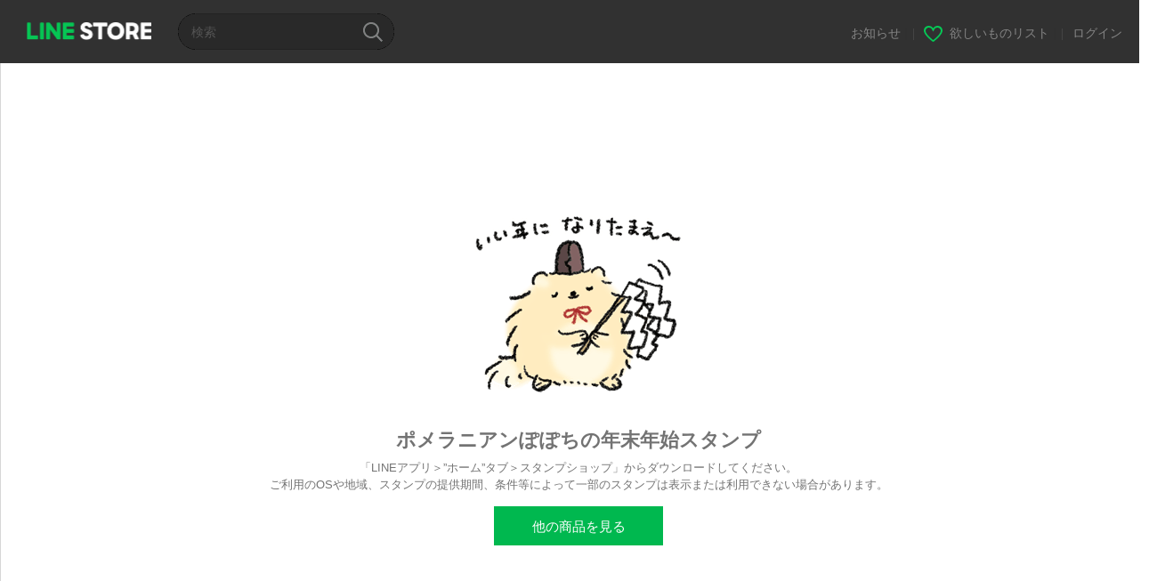

--- FILE ---
content_type: text/html;charset=UTF-8
request_url: https://store.line.me/stickershop/product/13966791/ja?from=sticker
body_size: 5910
content:
<!DOCTYPE html>
<html lang="ja" data-lang="ja">
<head>
  
    
  <meta charset="UTF-8" />
  <meta name="viewport" content="width=device-width, user-scalable=yes, initial-scale=1" />
  <title>ポメラニアンぽぽちの年末年始スタンプ - LINE スタンプ | LINE STORE</title>
  <meta name="description" content="クリスマスやお正月はポメラニアンのぽぽちと楽しく過ごそう。" />
  <meta name="format-detection" content="telephone=no" />

    
  <meta property="og:type" content="website"/>
  <meta property="og:title" content="ポメラニアンぽぽちの年末年始スタンプ - LINE スタンプ | LINE STORE" />
  <meta property="og:url" content="https://store.line.me/stickershop/product/13966791/ja" />
  <meta property="og:description" content="クリスマスやお正月はポメラニアンのぽぽちと楽しく過ごそう。" />
  <meta property="og:site_name" content="LINE STORE" />

  <meta property="og:locale" content="ja_JP" />
  <meta property="og:locale:alternative"
        content="en_UD" /><meta property="og:locale:alternative"
        content="zh_HK" /><meta property="og:locale:alternative"
        content="ko_KR" /><meta property="og:locale:alternative"
        content="en_PI" /><meta property="og:locale:alternative"
        content="th_TH" /><meta property="og:locale:alternative"
        content="id_ID" /><meta property="og:locale:alternative"
        content="en_US" /><meta property="og:locale:alternative"
        content="zh_TW" /><meta property="og:locale:alternative"
        content="zh_MO" /><meta property="og:locale:alternative"
        content="en_GB" /><meta property="og:locale:alternative"
        content="ja_KS" /><meta property="og:locale:alternative"
        content="ja_JP" /><meta property="og:locale:alternative"
        content="en_IN" /><meta property="og:locale:alternative"
        content="pt_BR" />
  
    
    
      <meta property="og:image" content="https://stickershop.line-scdn.net/stickershop/v1/product/13966791/LINEStorePC/main.png?v=1" />
      <meta name="twitter:image" content="https://stickershop.line-scdn.net/stickershop/v1/product/13966791/LINEStorePC/main.png?v=1" />
    
    
  
  <meta name="twitter:title" content="ポメラニアンぽぽちの年末年始スタンプ - LINE スタンプ | LINE STORE" />
  <meta name="twitter:description" content="クリスマスやお正月はポメラニアンのぽぽちと楽しく過ごそう。" />
  <meta name="twitter:card" content="summary">

    
  <link rel="canonical" href="https://store.line.me/stickershop/product/13966791/ja">
  <link rel="alternate" hreflang="ja" href="https://store.line.me/stickershop/product/13966791/ja"/><link rel="alternate" hreflang="en" href="https://store.line.me/stickershop/product/13966791/en"/><link rel="alternate" hreflang="zh-Hant" href="https://store.line.me/stickershop/product/13966791/zh-Hant"/><link rel="alternate" hreflang="ko" href="https://store.line.me/stickershop/product/13966791/ko"/><link rel="alternate" hreflang="th" href="https://store.line.me/stickershop/product/13966791/th"/><link rel="alternate" hreflang="id" href="https://store.line.me/stickershop/product/13966791/id"/><link rel="alternate" hreflang="pt-BR" href="https://store.line.me/stickershop/product/13966791/pt-BR"/><link rel="alternate" hreflang="x-default" href="https://store.line.me/stickershop/product/13966791"/>

    
  
    <meta name="mobile-web-app-capable" content="yes" />
    <meta name="application-name" content="LINE STORE" />
    <meta name="apple-mobile-web-app-capable" content="yes" />
    <meta name="apple-mobile-web-app-status-bar-style" content="black" />
    <meta name="apple-mobile-web-app-title" content="LINE STORE" />
  

    
  <link rel="apple-touch-icon" sizes="228x228"
        href="https://scdn.line-apps.com/n/line_store_sp/img/apple_touch_icon_228_20160805.png" />
  <link rel="apple-touch-icon-precomposed"
        href="https://scdn.line-apps.com/n/line_store_sp/img/apple_touch_icon_144_20160805.png" />
  <link rel="icon" sizes="192x192" type="image/png"
        href="https://scdn.line-apps.com/n/line_store_sp/img/apple_touch_icon_192_20160805.png" />
  <link rel="shortcut icon" type="image/x-icon"
        href="https://scdn.line-apps.com/n/line_store_sp/img/favicon_20160805.ico" />

    
  <noscript>
    <div style="padding: 10px; text-align: center; background-color: #fffcca;">JavaScriptが無効です
ブラウザの設定で有効にしてください</div>
  </noscript>

    


<script type="application/ld+json">
  {
    "@context": "https://schema.org",
    "@type": "Product",
    "sku": "13966791",
    "url": "https://store.line.me/stickershop/product/13966791/ja",
    
    "name": "\u30DD\u30E1\u30E9\u30CB\u30A2\u30F3\u307D\u307D\u3061\u306E\u5E74\u672B\u5E74\u59CB\u30B9\u30BF\u30F3\u30D7",
    "description": "\u30AF\u30EA\u30B9\u30DE\u30B9\u3084\u304A\u6B63\u6708\u306F\u30DD\u30E1\u30E9\u30CB\u30A2\u30F3\u306E\u307D\u307D\u3061\u3068\u697D\u3057\u304F\u904E\u3054\u305D\u3046\u3002",
    "image": "https://stickershop.line-scdn.net/stickershop/v1/product/13966791/LINEStorePC/main.png?v=1",
    
    "offers": {
      "@type": "Offer",
      "price": "120",
      "priceCurrency": "JPY",
      "url": "https://store.line.me/stickershop/product/13966791/ja"
      
      ,"seller": {
         "@type": "Organization",
         "name": "\u307D\u3053",
         "url": "https://store.line.me/stickershop/author/25784/ja"
      }
      
    }
    
    
  }
</script>


  
  
  
    
      
    
  

  <link href="https://static.line-scdn.net/laicon/edge/8.0/laicon.min.css" rel="stylesheet" crossorigin="anonymous" defer/>
  <link rel="stylesheet" crossorigin="anonymous" href="https://static.line-scdn.net/line_store/19b8c4ac38c/pc/css/line_store_pc.css"/>
  
  
    <link rel="stylesheet" crossorigin="anonymous" href="https://static.line-scdn.net/line_store/edge/store-vite/main.CawiWzHC.min.css" />
  
  

</head>
<body class="ExOsMac">
<div class="LyWrap">
  
  <div id="header-banner-root"></div>

  
  <header class="LyHead">
  <h1 class="MdGHD01Logo">
    <a href="/home/ja">LINE STORE</a>
  </h1>
  
  <div class="MdGHD02Search" data-widget="SearchBox">
    <form method="GET" action="/search/ja">
      <span class="MdIcoSearch01 FnSearchIcon" data-test="search-icon"></span>
      <span></span>
      <input class="FnSearchInput" data-test="search-field" type="text" name="q" placeholder="検索" value="" />
    </form>
  </div>
  <ul class="MdGHD03Util">
    <li class="mdGHD03Li">
      <a href="/notice/list/ja">
        <span>お知らせ</span>
      </a>
      <span class="mdGHD03Line">|</span>
    </li>
    <li class="mdGHD03Li" data-test="wishlist-btn">
      <a href="/wishlist/ja"><span class="MdIcoWishlist01"></span><span>欲しいものリスト</span></a>
      <span class="mdGHD03Line">|</span>
    </li>
    
    
    <li class="mdGHD03Li" data-test="login-btn"><a href="/login/ja?url=%2Fstickershop%2Fproduct%2F13966791%2Fja%3Ffrom%3Dsticker" rel="nofollow">ログイン</a></li>
  </ul>
</header>
  
  
  <div class="LyContents MdCF">
    
    <div class="LyMain lyMainError" role="main">
      
  
    
      
    
  

      
      <div class="MdMN05Error mdMN05Down">
        <div class="mdMN05Img">
          <img src="https://stickershop.line-scdn.net/stickershop/v1/product/13966791/LINEStorePC/main.png?v=1"
               width="240"
               height="240"
               alt="ポメラニアンぽぽちの年末年始スタンプ"
               onerror="this.onerror = null;this.src = &#39;https://stickershop.line-scdn.net/stickershop/v1/product/13966791/android/main.png?v=1&#39;" />
          
  
    
    
    
    
    
    
    
    
    
  

        </div>
        <h2>ポメラニアンぽぽちの年末年始スタンプ</h2>
        <p class="mdMN05Txt"
           data-test="not-on-sale-description">「LINEアプリ＞”ホーム”タブ＞スタンプショップ」からダウンロードしてください。<br>ご利用のOSや地域、スタンプの提供期間、条件等によって一部のスタンプは表示または利用できない場合があります。</p>
        <div class="mdMN05Btn" data-test="other-item-btn">
          <a class="MdBtn01 mdBtn01"
             href="/home/ja"><span class="mdBtn01Inner"><span class="mdBtn01Txt">他の商品を見る</span></span></a>
        </div>
      </div>

      
  <script>/*<![CDATA[*/
    function pageIsReloaded() {
      try {
        const navigationEntries = performance.getEntriesByType("navigation");

        return navigationEntries.length > 0
               && navigationEntries[0] instanceof PerformanceNavigationTiming
               && navigationEntries[0].type === 'reload';
      } catch {
        // If PerformanceNavigationTiming is unavailable, ignore this method.
        return false;
      }
    }

    document.addEventListener("DOMContentLoaded", function () {
      // If the page is reloaded, do not send the event.
      if (pageIsReloaded()) {
        return;
      }

      const url = '/api/end-page-reference/send-event';

      const data = {
        itemType: "STICKER",
        itemId: "13966791",
        countryCode: "JP",
        viewType: "PC",
        referrer: document.referrer || '',
      };

      $.ajax({
        url: url,
        type: "POST",
        contentType: "application/json",
        data: JSON.stringify(data),
        dataType: "json",
      });
    });
  /*]]>*/</script>

      
    
      
  
    
      
    
  

    </div>
    
  </div>
  
  
  
  <footer class="LyFoot" role="contentinfo" data-test="foot-menu">

      
    
    
    <!-- For TW -->
    

    
    
    <div class="lyFootInner">
      <h1 class="MdHide">LY Corporation Link</h1>
      <div class="MdGFT02Link">
        <ul class="mdGFT02Ul" data-test="other-country-foot-menu-ul">
          <li><a href="/terms/ja">利用規約</a></li>
          <li><a href="https://terms.line.me/line_rules?lang=ja"
                 target="_blank">プライバシーポリシー</a>
          </li>
          
          
          <li><a
            href="/settlement/ja">資金決済法に基づく表示</a></li>
          
        </ul>
      </div>
      <p class="MdGFT01Copy" data-test="company-name">
        <small>©&#160;<b>LY Corporation</b></small>
      </p>
    </div>
      

    <div class="MdGFT03Lang">
      <div class="mdGFT03NewSelect01" data-widget="Select" data-form=".FnLanguageSelectForm">
        <div class="mdGFT03Label"><span class="mdGFT03LabelTxt" data-test="set-language-txt"></span></div>
        <ul class="mdGFT03Ul MdHide" style="top: -202px">
          <li class="mdGFT03Li" data-action="/setLanguage/ja"
              data-selected="true">
            <a class="mdGFT03Txt">日本語</a>
          </li>
          <li class="mdGFT03Li" data-action="/setLanguage/en">
            <a class="mdGFT03Txt">English</a>
          </li>
          <li class="mdGFT03Li" data-action="/setLanguage/zh-Hant">
            <a class="mdGFT03Txt">中文(繁體)</a>
          </li>
          <li class="mdGFT03Li" data-action="/setLanguage/ko">
            <a class="mdGFT03Txt">한국어</a>
          </li>
          <li class="mdGFT03Li" data-action="/setLanguage/th">
            <a class="mdGFT03Txt">ภาษาไทย</a>
          </li>
          <li class="mdGFT03Li" data-action="/setLanguage/id">
            <a class="mdGFT03Txt">Bahasa Indonesia</a>
          </li>
          <li class="mdGFT03Li" data-action="/setLanguage/pt-BR">
            <a class="mdGFT03Txt">Português brasileiro</a>
          </li>
        </ul>
        <form class="FnLanguageSelectForm" method="POST"
              action="/setLanguage/ja"><input type="hidden" name="_csrf" value="6fa5e9bf-5a68-40ee-bb16-9cc4c5cfaa4e"/>
          <input type="hidden" class="FnUrl" name="url" value="/stickershop/product/13966791/ja" />
        </form>
      </div>
    </div>

  </footer>

  
  <!-- friend item templates -->
  <script type="text/template" class="FnPresentFriendTemplate">
    <tr>
      <td class="mdLYR08TdImg">
        <div class="mdLYR08Img"><img src="{{imageUrl}}" /></div>
      </td>
      <td class="mdLYR08TdTxt">
        <div class="mdLYR08Txt">{{name}}</div>
      </td>
      <td class="mdLYR08TdBtn"><a class="MdBtn05 FnFrindSelectBtn" href="javascript:;"><span
        class="mdBtn05Inner"><span
        class="mdBtn05Txt">選択</span></span></a></td>
    </tr>
  </script>

  <!-- templates for radio buttons -->
  <script type="text/template" class="FnCallPlanRadioTemplate">
    <li class="mdCMN17Li">
      <label>
        <div class="MdIcoRadio01 {{selectedClass}}">
          <span class="mdIcoRadio01Ico"></span>
          <input name="type" value="{{id}}" type="radio" data-price="{{displayPrice}}" data-product-id="{{id}}"
                 data-item-type="{{type}}" />
        </div>
        <p class="mdCMN17LiTxt">{{name}}</p>
      </label>
    </li>
  </script>
  


  
</div>


  
    <div class="MdOverlay FnOverlay" style="display:none;"></div>
  

<div>
</div>



<script type="text/javascript">
  //<![CDATA[
  //
  var OPTIONS = {
    config: {
      debug: false,
      pageType: "",
      staticUrl: "https:\/\/scdn.line-apps.com\/n\/"
    },
    // define messages only used in JS
    messages: {}
  };

  //
  //]]>
</script>

  <script>/*<![CDATA[*/
  (function (w, d, s, l, i) {
    w[l] = w[l] || [];
    w[l].push({'gtm.start': new Date().getTime(), event: 'gtm.js'});
    var f = d.getElementsByTagName(s)[0], j = d.createElement(s), dl = l != 'dataLayer' ? '&l=' + l : '';
    j.async = true;
    j.src = '//www.googletagmanager.com/gtm.js?id=' + i + dl;
    f.parentNode.insertBefore(j, f);
  })(window, document, 'script', 'dataLayer', 'GTM-TVHZDL');
  /*]]>*/</script>
  <script>
    OPTIONS.config.env = {
      phase: "release",
      storeDomain: "store.line.me",
      billingDomain: "store-bill.line.me",
      lineScheme: "line"
    };
    OPTIONS.config.assetsUrl = "https:\/\/static.line-scdn.net\/line_store\/";
    OPTIONS.config.tagNo = "19b8c4ac38c";

    OPTIONS.config.oa = {"friendShip":"UNSPECIFIED","searchId":"linestorejp"};

    OPTIONS.config.userStateModel = {
      isLoggedIn: false,
      country: "JP",
      language: "JAPANESE",
      languageId: "ja",
      viewType: "PC",
      isSmartphone: false,
      isIOS: false,
      hasCollapsedUserDisclaimer: false,
      isPremiumUser: false
    };

    

    

    dataLayer.push({
      'user': {
        isLoggedIn: false,
        viewType: "PC",
        displayLanguage: "JAPANESE",
        country: "JP",
        currencyType: "JPY",
        deviceModel: {
          applicationType: "ANONYMOUS",
          applicationVersion: "ANONYMOUS"
        },
      }
    });

    dataLayer.push({
      salesInformation: {
        priceTier: "",
        isCreators: false
      },
    });
  </script>
  


  
  <script>
    function redirectErrorPage(resourceName) {
      // Do not redirect when store is in maintenance mode, since the js file is not available and will redirect
      // to the error page recursively.
      if (!location.href.includes("load_script_failed") && !location.href.includes("inMaintenance")) {
        const errorPageUrl = "\/error\/load_script_failed\/ja";
        location.href = errorPageUrl + "?resourceName=" + resourceName;
      }
    }
  </script>

  
  <script src="https://static.line-scdn.net/line_store/19b8c4ac38c/pc/js/lc.line.store.pc.main.js" crossorigin="anonymous" onerror="redirectErrorPage('pcScript')"></script>
  
  <script>
    window.popups = [];
  </script>

  
  <script>
    window.headerBanners = [{"id":"68218536c767785f0ec8a675","endTime":"2026-03-31T23:59:00+09:00","bannerUrl":"https:\/\/store.line.me\/family\/music\/?utm_source=HDBN\u0026utm_medium=Banner\u0026utm_campaign=Music10","paths":["\/family\/music"],"displayOrder":100,"image":"https:\/\/obs.line-scdn.net\/0hjWAWRUexNXh8Lis-9HxKLy5sLhYSSmxwXhohHxxRDR5QTC5zBRh5Gll-HS8ZdTpFCykcXx9RMyNQfxtSHB0fHxB-HjMWTS4uGiATYllSIDgXZS50SDQK","cashbackHeader":false}];
  </script>

  
  
  <script>
    window.experimentParams = {"enableStoreThreeMonthsPremiumCampaign":false,"enableStoreCollectionFeatureRenewal":false,"storeTopSearchKeywordEnabled":false};
  </script>

  
  

  
    <script src="/api/v2/resource/messages.js/ja?lang=ja&amp;hash=0e81ed4091f8010d36202aafedb2d59898f63934"
            onerror="redirectErrorPage('messageV2')"></script>
  
  
  
    <script src="https://static.line-scdn.net/line_store/edge/store-vite/main.qrSnYGlc.min.js" type="module" crossorigin="anonymous" onerror="redirectErrorPage('spaViteScript')"></script>

    
      <script src="https://static.line-scdn.net/line_store/edge/store-vite/main-legacy.5Q1HJSuo.min.js" nomodule crossorigin="anonymous" onerror="redirectErrorPage('spaViteScriptLegacy')"></script>
    
  
  



</body>
</html>
